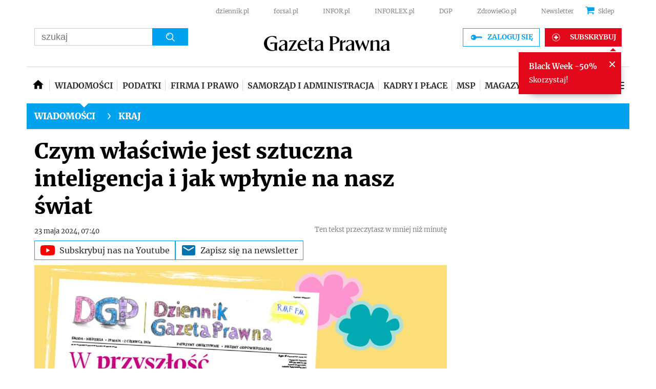

--- FILE ---
content_type: text/plain; charset=UTF-8
request_url: https://at.teads.tv/fpc?analytics_tag_id=PUB_5576&tfpvi=&gdpr_status=22&gdpr_reason=220&gdpr_consent=&ccpa_consent=1---&shared_ids=&sv=d656f4a&
body_size: 56
content:
MDRmYmVhZDgtNjM5My00ZWVlLWE3ZTQtOWQ3M2JiZDRjZTk5IzItMQ==

--- FILE ---
content_type: application/javascript; charset=utf-8
request_url: https://fundingchoicesmessages.google.com/f/AGSKWxWfy002InuRwOAvvW_rlyqIxRKs5jXLRRQpKyVEF5WVVCKU3OdjjEk51C2ifZIYdLBqhfl-nXxYHlzVbpybd7FPGw4T-rzMfoB2V0jGJOwYM_uyqR3ynF0pWQgG6fbOKOH7yrpXwZRjZYFTDCGu7-JnsMHWpv-SW4sTAKG6DTcghZ1EzkCX3Hmczxqn/_-detect-adblock./expop.js/linkads./ad_image2./fastclick160.
body_size: -1291
content:
window['fb3c7eea-9b29-4b51-b09a-bf8f539fc374'] = true;